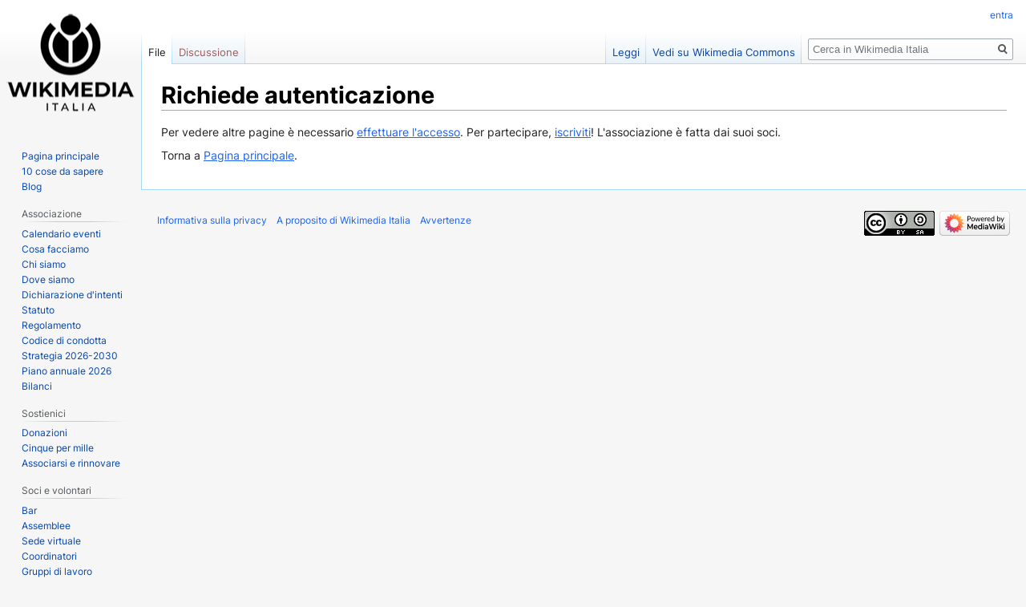

--- FILE ---
content_type: text/html; charset=UTF-8
request_url: https://wiki.wikimedia.it/index.php?title=File:Come_collaborare_con_Wikimedia_-_Istituzioni_culturali.pdf&action=info
body_size: 4373
content:

<!DOCTYPE html>
<html class="client-nojs" lang="it" dir="ltr">
<head>
<meta charset="UTF-8"/>
<title>Richiede autenticazione - Wikimedia Italia</title>
<script>document.documentElement.className="client-js";RLCONF={"wgBreakFrames":!0,"wgSeparatorTransformTable":[",\t."," \t,"],"wgDigitTransformTable":["",""],"wgDefaultDateFormat":"dmy","wgMonthNames":["","gennaio","febbraio","marzo","aprile","maggio","giugno","luglio","agosto","settembre","ottobre","novembre","dicembre"],"wgRequestId":"49f0726877979ffe2f2a481e","wgCSPNonce":!1,"wgCanonicalNamespace":"File","wgCanonicalSpecialPageName":!1,"wgNamespaceNumber":6,"wgPageName":"File:Come_collaborare_con_Wikimedia_-_Istituzioni_culturali.pdf","wgTitle":"Come collaborare con Wikimedia - Istituzioni culturali.pdf","wgCurRevisionId":0,"wgRevisionId":0,"wgArticleId":0,"wgIsArticle":!1,"wgIsRedirect":!1,"wgAction":"info","wgUserName":null,"wgUserGroups":["*"],"wgCategories":[],"wgPageContentLanguage":"it","wgPageContentModel":"wikitext","wgRelevantPageName":"File:Come_collaborare_con_Wikimedia_-_Istituzioni_culturali.pdf","wgRelevantArticleId":0,"wgIsProbablyEditable":!1,
"wgRelevantPageIsProbablyEditable":!1,"wgRestrictionCreate":[],"wgRestrictionUpload":[],"wgVisualEditor":{"pageLanguageCode":"it","pageLanguageDir":"ltr","pageVariantFallbacks":"it"},"wgEditSubmitButtonLabelPublish":!1};RLSTATE={"ext.gadget.GraficaWikina2022":"ready","site.styles":"ready","noscript":"ready","user.styles":"ready","user":"ready","user.options":"loading","skins.vector.styles.legacy":"ready","skins.vector.styles.responsive":"ready","ext.visualEditor.desktopArticleTarget.noscript":"ready"};RLPAGEMODULES=["site","mediawiki.page.startup","mediawiki.page.ready","skins.vector.legacy.js","ext.visualEditor.desktopArticleTarget.init","ext.visualEditor.targetLoader"];</script>
<script>(RLQ=window.RLQ||[]).push(function(){mw.loader.implement("user.options@1hzgi",function($,jQuery,require,module){/*@nomin*/mw.user.tokens.set({"patrolToken":"+\\","watchToken":"+\\","csrfToken":"+\\"});mw.user.options.set({"variant":"it"});
});});</script>
<link rel="stylesheet" href="/load.php?lang=it&amp;modules=ext.visualEditor.desktopArticleTarget.noscript%7Cskins.vector.styles.legacy%2Cresponsive&amp;only=styles&amp;skin=vector"/>
<script async="" src="/load.php?lang=it&amp;modules=startup&amp;only=scripts&amp;raw=1&amp;skin=vector"></script>
<meta name="ResourceLoaderDynamicStyles" content=""/>
<link rel="stylesheet" href="/load.php?lang=it&amp;modules=ext.gadget.GraficaWikina2022&amp;only=styles&amp;skin=vector"/>
<link rel="stylesheet" href="/load.php?lang=it&amp;modules=site.styles&amp;only=styles&amp;skin=vector"/>
<meta name="generator" content="MediaWiki 1.35.6"/>
<meta name="robots" content="noindex,nofollow"/>
<meta name="viewport" content="width=device-width, initial-scale=1"/>
<link rel="shortcut icon" href="/images/e/e8/WMIT_Favicon.ico"/>
<link rel="search" type="application/opensearchdescription+xml" href="/opensearch_desc.php" title="Wikimedia Italia (it)"/>
<link rel="EditURI" type="application/rsd+xml" href="//wiki.wikimedia.it/api.php?action=rsd"/>
<link rel="license" href="https://creativecommons.org/licenses/by-sa/3.0/"/>
<link rel="canonical" href="https://wiki.wikimedia.it/index.php?title=File:Come_collaborare_con_Wikimedia_-_Istituzioni_culturali.pdf&amp;action=info"/>
<!--[if lt IE 9]><script src="/resources/lib/html5shiv/html5shiv.js"></script><![endif]-->
</head>
<body class="mediawiki ltr sitedir-ltr mw-hide-empty-elt ns-6 ns-subject page-File_Come_collaborare_con_Wikimedia_-_Istituzioni_culturali_pdf rootpage-File_Come_collaborare_con_Wikimedia_-_Istituzioni_culturali_pdf skin-vector action-info skin-vector-legacy">
<div id="mw-page-base" class="noprint"></div>
<div id="mw-head-base" class="noprint"></div>
<div id="content" class="mw-body" role="main">
	<a id="top"></a>
	<div id="siteNotice" class="mw-body-content"></div>
	<div class="mw-indicators mw-body-content">
	</div>
	<h1 id="firstHeading" class="firstHeading" lang="it">Richiede autenticazione</h1>
	<div id="bodyContent" class="mw-body-content">
		
		<div id="contentSub"></div>
		<div id="contentSub2"></div>
		
		<div id="jump-to-nav"></div>
		<a class="mw-jump-link" href="#mw-head">Jump to navigation</a>
		<a class="mw-jump-link" href="#searchInput">Jump to search</a>
		<div id="mw-content-text">Per vedere altre pagine è necessario <a href="/index.php?title=Speciale:Entra&amp;returnto=File%3ACome+collaborare+con+Wikimedia+-+Istituzioni+culturali.pdf&amp;returntoquery=action%3Dinfo" title="Speciale:Entra">effettuare l&#039;accesso</a>. Per partecipare, <a href="/wiki/Iscrizioni" title="Iscrizioni">iscriviti</a>! L'associazione è fatta dai suoi soci.<p id="mw-returnto">Torna a <a href="/wiki/Pagina_principale" title="Pagina principale">Pagina principale</a>.</p>
</div><div class="printfooter">Estratto da "<a dir="ltr" href="https://wiki.wikimedia.it/wiki/File:Come_collaborare_con_Wikimedia_-_Istituzioni_culturali.pdf">https://wiki.wikimedia.it/wiki/File:Come_collaborare_con_Wikimedia_-_Istituzioni_culturali.pdf</a>"</div>
		<div id="catlinks" class="catlinks catlinks-allhidden" data-mw="interface"></div>
	</div>
</div>

<div id="mw-navigation">
	<h2>Menu di navigazione</h2>
	<div id="mw-head">
		<!-- Please do not use role attribute as CSS selector, it is deprecated. -->
<nav id="p-personal" class="vector-menu" aria-labelledby="p-personal-label" role="navigation" 
	 >
	<h3 id="p-personal-label">
		<span>Strumenti personali</span>
	</h3>
	<!-- Please do not use the .body class, it is deprecated. -->
	<div class="body vector-menu-content">
		<!-- Please do not use the .menu class, it is deprecated. -->
		<ul class="vector-menu-content-list"><li id="pt-login-private"><a href="/index.php?title=Speciale:Entra&amp;returnto=File%3ACome+collaborare+con+Wikimedia+-+Istituzioni+culturali.pdf&amp;returntoquery=action%3Dinfo" title="Devi accedere per utilizzare questo wiki [o]" accesskey="o">entra</a></li></ul>
		
	</div>
</nav>


		<div id="left-navigation">
			<!-- Please do not use role attribute as CSS selector, it is deprecated. -->
<nav id="p-namespaces" class="vector-menu vector-menu-tabs vectorTabs" aria-labelledby="p-namespaces-label" role="navigation" 
	 >
	<h3 id="p-namespaces-label">
		<span>Namespace</span>
	</h3>
	<!-- Please do not use the .body class, it is deprecated. -->
	<div class="body vector-menu-content">
		<!-- Please do not use the .menu class, it is deprecated. -->
		<ul class="vector-menu-content-list"><li id="ca-nstab-image" class="selected"><a href="/wiki/File:Come_collaborare_con_Wikimedia_-_Istituzioni_culturali.pdf" title="Vedi la pagina del file [c]" accesskey="c">File</a></li><li id="ca-talk" class="new"><a href="/index.php?title=Discussioni_file:Come_collaborare_con_Wikimedia_-_Istituzioni_culturali.pdf&amp;action=edit&amp;redlink=1" rel="discussion" title="Vedi le discussioni relative a questa pagina (la pagina non esiste) [t]" accesskey="t">Discussione</a></li></ul>
		
	</div>
</nav>


			<!-- Please do not use role attribute as CSS selector, it is deprecated. -->
<nav id="p-variants" class="vector-menu-empty emptyPortlet vector-menu vector-menu-dropdown vectorMenu" aria-labelledby="p-variants-label" role="navigation" 
	 >
	<input type="checkbox" class="vector-menu-checkbox vectorMenuCheckbox" aria-labelledby="p-variants-label" />
	<h3 id="p-variants-label">
		<span>Varianti</span>
	</h3>
	<!-- Please do not use the .body class, it is deprecated. -->
	<div class="body vector-menu-content">
		<!-- Please do not use the .menu class, it is deprecated. -->
		<ul class="menu vector-menu-content-list"></ul>
		
	</div>
</nav>


		</div>
		<div id="right-navigation">
			<!-- Please do not use role attribute as CSS selector, it is deprecated. -->
<nav id="p-views" class="vector-menu vector-menu-tabs vectorTabs" aria-labelledby="p-views-label" role="navigation" 
	 >
	<h3 id="p-views-label">
		<span>Visite</span>
	</h3>
	<!-- Please do not use the .body class, it is deprecated. -->
	<div class="body vector-menu-content">
		<!-- Please do not use the .menu class, it is deprecated. -->
		<ul class="vector-menu-content-list"><li id="ca-view" class="collapsible"><a href="/wiki/File:Come_collaborare_con_Wikimedia_-_Istituzioni_culturali.pdf">Leggi</a></li><li id="ca-view-foreign" class="collapsible"><a href="https://commons.wikimedia.org/wiki/File:Come_collaborare_con_Wikimedia_-_Istituzioni_culturali.pdf">Vedi su Wikimedia Commons</a></li></ul>
		
	</div>
</nav>


			<!-- Please do not use role attribute as CSS selector, it is deprecated. -->
<nav id="p-cactions" class="vector-menu-empty emptyPortlet vector-menu vector-menu-dropdown vectorMenu" aria-labelledby="p-cactions-label" role="navigation" 
	 >
	<input type="checkbox" class="vector-menu-checkbox vectorMenuCheckbox" aria-labelledby="p-cactions-label" />
	<h3 id="p-cactions-label">
		<span>Altro</span>
	</h3>
	<!-- Please do not use the .body class, it is deprecated. -->
	<div class="body vector-menu-content">
		<!-- Please do not use the .menu class, it is deprecated. -->
		<ul class="menu vector-menu-content-list"></ul>
		
	</div>
</nav>


			<div id="p-search" role="search">
	<h3 >
		<label for="searchInput">Ricerca</label>
	</h3>
	<form action="/index.php" id="searchform">
		<div id="simpleSearch">
			<input type="search" name="search" placeholder="Cerca in Wikimedia Italia" title="Cerca in Wikimedia Italia [f]" accesskey="f" id="searchInput"/>
			<input type="hidden" name="title" value="Speciale:Ricerca">
			<input type="submit" name="fulltext" value="Ricerca" title="Cerca il testo indicato nelle pagine" id="mw-searchButton" class="searchButton mw-fallbackSearchButton"/>
			<input type="submit" name="go" value="Vai" title="Vai a una pagina con il titolo indicato, se esiste" id="searchButton" class="searchButton"/>
		</div>
	</form>
</div>

		</div>
	</div>
	
<div id="mw-panel">
	<div id="p-logo" role="banner">
		<a  title="Visita la pagina principale" class="mw-wiki-logo" href="/wiki/Pagina_principale"></a>
	</div>
	<!-- Please do not use role attribute as CSS selector, it is deprecated. -->
<nav id="p-navigation" class="vector-menu vector-menu-portal portal portal-first" aria-labelledby="p-navigation-label" role="navigation" 
	 >
	<h3 id="p-navigation-label">
		<span>navigazione</span>
	</h3>
	<!-- Please do not use the .body class, it is deprecated. -->
	<div class="body vector-menu-content">
		<!-- Please do not use the .menu class, it is deprecated. -->
		<ul class="vector-menu-content-list"><li id="n-mainpage"><a href="/wiki/Pagina_principale" title="Visita la pagina principale [z]" accesskey="z">Pagina principale</a></li><li id="n-10-cose-da-sapere"><a href="/wiki/10_cose_da_sapere">10 cose da sapere</a></li><li id="n-Blog"><a href="https://it.planet.wikimedia.org/">Blog</a></li></ul>
		
	</div>
</nav>


	<!-- Please do not use role attribute as CSS selector, it is deprecated. -->
<nav id="p-Associazione" class="vector-menu vector-menu-portal portal" aria-labelledby="p-Associazione-label" role="navigation" 
	 >
	<h3 id="p-Associazione-label">
		<span>Associazione</span>
	</h3>
	<!-- Please do not use the .body class, it is deprecated. -->
	<div class="body vector-menu-content">
		<!-- Please do not use the .menu class, it is deprecated. -->
		<ul class="vector-menu-content-list"><li id="n-Calendario-eventi"><a href="/wiki/Diario_di_bordo">Calendario eventi</a></li><li id="n-Cosa-facciamo"><a href="/wiki/Cosa_facciamo">Cosa facciamo</a></li><li id="n-Chi-siamo"><a href="/wiki/Chi_siamo">Chi siamo</a></li><li id="n-Dove-siamo"><a href="/wiki/Dove_siamo">Dove siamo</a></li><li id="n-Dichiarazione-d.27intenti"><a href="/wiki/Dichiarazione_d%27intenti">Dichiarazione d'intenti</a></li><li id="n-statuto"><a href="/wiki/Statuto">Statuto</a></li><li id="n-Regolamento"><a href="/wiki/Regolamento">Regolamento</a></li><li id="n-Codice-di-condotta"><a href="/wiki/Codice_di_condotta">Codice di condotta</a></li><li id="n-Strategia-2026-2030"><a href="/wiki/Strategia_2026-2030">Strategia 2026-2030</a></li><li id="n-Piano-annuale-2026"><a href="/wiki/Piano_annuale_2026">Piano annuale 2026</a></li><li id="n-Bilanci"><a href="/wiki/Bilanci">Bilanci</a></li></ul>
		
	</div>
</nav>

<!-- Please do not use role attribute as CSS selector, it is deprecated. -->
<nav id="p-Sostienici" class="vector-menu vector-menu-portal portal" aria-labelledby="p-Sostienici-label" role="navigation" 
	 >
	<h3 id="p-Sostienici-label">
		<span>Sostienici</span>
	</h3>
	<!-- Please do not use the .body class, it is deprecated. -->
	<div class="body vector-menu-content">
		<!-- Please do not use the .menu class, it is deprecated. -->
		<ul class="vector-menu-content-list"><li id="n-sitesupport"><a href="https://sostieni.wikimedia.it/">Donazioni</a></li><li id="n-Cinque-per-mille"><a href="/wiki/Cinque_per_mille">Cinque per mille</a></li><li id="n-Associarsi-e-rinnovare"><a href="https://sostieni.wikimedia.it/diventa-socio">Associarsi e rinnovare</a></li></ul>
		
	</div>
</nav>

<!-- Please do not use role attribute as CSS selector, it is deprecated. -->
<nav id="p-Soci e volontari" class="vector-menu vector-menu-portal portal" aria-labelledby="p-Soci e volontari-label" role="navigation" 
	 >
	<h3 id="p-Soci e volontari-label">
		<span>Soci e volontari</span>
	</h3>
	<!-- Please do not use the .body class, it is deprecated. -->
	<div class="body vector-menu-content">
		<!-- Please do not use the .menu class, it is deprecated. -->
		<ul class="vector-menu-content-list"><li id="n-Bar"><a href="/wiki/Associazione:Bar">Bar</a></li><li id="n-Assemblee"><a href="/wiki/Assemblee">Assemblee</a></li><li id="n-Sede-virtuale"><a href="https://moodle.wikimedia.it/">Sede virtuale</a></li><li id="n-Coordinatori"><a href="/wiki/Coordinatori">Coordinatori</a></li><li id="n-Gruppi-di-lavoro"><a href="https://meta.wikimedia.org/wiki/Wikimedia_Italia/Gruppi_di_lavoro">Gruppi di lavoro</a></li><li id="n-Microgrant"><a href="/wiki/Microgrant">Microgrant</a></li><li id="n-Ultime-modifiche"><a href="/wiki/Speciale:UltimeModifiche">Ultime modifiche</a></li></ul>
		
	</div>
</nav>

<!-- Please do not use role attribute as CSS selector, it is deprecated. -->
<nav id="p-Direttivo" class="vector-menu vector-menu-portal portal" aria-labelledby="p-Direttivo-label" role="navigation" 
	 >
	<h3 id="p-Direttivo-label">
		<span>Direttivo</span>
	</h3>
	<!-- Please do not use the .body class, it is deprecated. -->
	<div class="body vector-menu-content">
		<!-- Please do not use the .menu class, it is deprecated. -->
		<ul class="vector-menu-content-list"><li id="n-Delibere"><a href="/wiki/Associazione:Delibere">Delibere</a></li><li id="n-Riunioni"><a href="/wiki/Associazione:Riunioni_del_Direttivo">Riunioni</a></li><li id="n-In-corso"><a href="/wiki/Associazione:Piano_di_lavoro_direttivo">In corso</a></li><li id="n-Manuale-del-direttivo"><a href="/wiki/Associazione:Manuale_del_direttivo">Manuale del direttivo</a></li></ul>
		
	</div>
</nav>

<!-- Please do not use role attribute as CSS selector, it is deprecated. -->
<nav id="p-Ufficio" class="vector-menu vector-menu-portal portal" aria-labelledby="p-Ufficio-label" role="navigation" 
	 >
	<h3 id="p-Ufficio-label">
		<span>Ufficio</span>
	</h3>
	<!-- Please do not use the .body class, it is deprecated. -->
	<div class="body vector-menu-content">
		<!-- Please do not use the .menu class, it is deprecated. -->
		<ul class="vector-menu-content-list"><li id="n-Manuale-interno"><a href="/wiki/Associazione:Manuale_interno">Manuale interno</a></li><li id="n-Manuale-d.27immagine"><a href="/wiki/Manuale_d%27immagine">Manuale d'immagine</a></li><li id="n-Dati-fatturazione"><a href="/wiki/Dati_fatturazione">Dati fatturazione</a></li><li id="n-Calendario"><a href="/wiki/Associazione:Manuale_interno/Gestione_associazione/Calendario">Calendario</a></li></ul>
		
	</div>
</nav>

<!-- Please do not use role attribute as CSS selector, it is deprecated. -->
<nav id="p-tb" class="vector-menu vector-menu-portal portal" aria-labelledby="p-tb-label" role="navigation" 
	 >
	<h3 id="p-tb-label">
		<span>Strumenti</span>
	</h3>
	<!-- Please do not use the .body class, it is deprecated. -->
	<div class="body vector-menu-content">
		<!-- Please do not use the .menu class, it is deprecated. -->
		<ul class="vector-menu-content-list"><li id="t-specialpages"><a href="/wiki/Speciale:PagineSpeciali" title="Elenco di tutte le pagine speciali [q]" accesskey="q">Pagine speciali</a></li></ul>
		
	</div>
</nav>


	
</div>

</div>

<footer id="footer" class="mw-footer" role="contentinfo" >
	<ul id="footer-places" >
		<li id="footer-places-privacy"><a href="https://www.wikimedia.it/privacy" class="extiw" title="sito:privacy">Informativa sulla privacy</a></li>
		<li id="footer-places-about"><a href="/wiki/Wikimedia:About" class="mw-redirect" title="Wikimedia:About">A proposito di Wikimedia Italia</a></li>
		<li id="footer-places-disclaimer"><a href="/wiki/Wikimedia_Italia:Avvertenze_generali" title="Wikimedia Italia:Avvertenze generali">Avvertenze</a></li>
	</ul>
	<ul id="footer-icons" class="noprint">
		<li id="footer-copyrightico"><a href="https://creativecommons.org/licenses/by-sa/3.0/"><img src="/resources/assets/licenses/cc-by-sa.png" alt="Creative Commons Attribuzione-Condividi allo stesso modo" width="88" height="31" loading="lazy"/></a></li>
		<li id="footer-poweredbyico"><a href="https://www.mediawiki.org/"><img src="/resources/assets/poweredby_mediawiki_88x31.png" alt="Powered by MediaWiki" srcset="/resources/assets/poweredby_mediawiki_132x47.png 1.5x, /resources/assets/poweredby_mediawiki_176x62.png 2x" width="88" height="31" loading="lazy"/></a></li>
	</ul>
	<div style="clear: both;"></div>
</footer>



<script>(RLQ=window.RLQ||[]).push(function(){mw.config.set({"wgBackendResponseTime":299});});</script></body></html>
